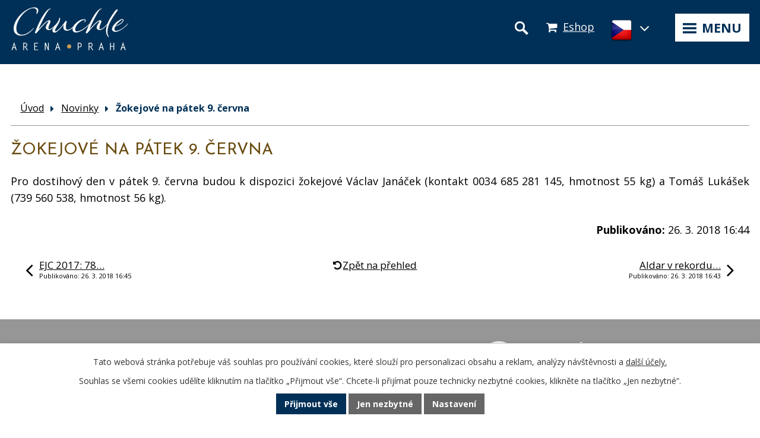

--- FILE ---
content_type: text/html; charset=utf-8
request_url: https://www.chuchlearena.cz/novinky/zokejove-na-patek-9-cervna
body_size: 8210
content:
<!DOCTYPE html>
<html lang="cs" data-lang-system="cs">
	<head>
<!-- Google Tag Manager -->
<script>
    window.dataLayer = window.dataLayer || [];
    function gtag(){
        dataLayer.push(arguments);
    }
    gtag("consent", "default", {
        "ad_storage": "denied",
        "ad_user_data": "denied",
        "ad_personalization": "denied",
        "analytics_storage": "denied",
        "wait_for_update": 1000
    });
    window.dataLayer.push({
        "event": "dl.ready",
        "gaid": "",
        "ga4id": "",
        "matomoid": "3964",
        "consent_state": {
            "functionality_storage": "granted",
            "ad_storage": "denied",
            "analytics_storage": "denied",
            "personalization_storage": "denied",
        }
    });
    (function(w,d,s,l,i){
        w[l]=w[l]||[];w[l].push({'gtm.start': new Date().getTime(),event:'gtm.js'});var f=d.getElementsByTagName(s)[0],
    j=d.createElement(s),dl=l!='dataLayer'?'&l='+l:'';j.async=true;j.src=
    'https://www.googletagmanager.com/gtm.js?id='+i+dl;f.parentNode.insertBefore(j,f);
    })(window,document,'script','dataLayer','GTM-NHSHHTD');
</script>
<!-- End Google Tag Manager -->



		<!--[if IE]><meta http-equiv="X-UA-Compatible" content="IE=EDGE"><![endif]-->
			<meta name="viewport" content="width=device-width, initial-scale=1, user-scalable=yes">
			<meta http-equiv="content-type" content="text/html; charset=utf-8" />
			<meta name="robots" content="index,follow" />
			<meta name="author" content="Antee s.r.o." />
			<meta name="description" content="Pro dostihový den v pátek 9. června budou k dispozici žokejové Václav Janáček (kontakt 0034 685 281 145, hmotnost 55 kg) a Tomáš Lukášek (739 560 538, hmotnost 56 kg)." />
			<meta name="keywords" content="dostihy, české derby, parkury, eventy, jezdecká akademie, velká chuchle" />
			<meta name="google-site-verification" content="phLCfqBB3AEp_zmgt_wPbMNOBKJtmKQVOmNOSW_3Pp0" />
			<meta name="viewport" content="width=device-width, initial-scale=1, user-scalable=yes" />
			<meta property="og:image" content="http://www.chuchlearena.cz/image.php?oid=6199578" />
<title>Žokejové na pátek 9. června | Chuchle Arena Praha</title>

		<link rel="stylesheet" type="text/css" href="https://cdn.antee.cz/jqueryui/1.8.20/css/smoothness/jquery-ui-1.8.20.custom.css?v=2" integrity="sha384-969tZdZyQm28oZBJc3HnOkX55bRgehf7P93uV7yHLjvpg/EMn7cdRjNDiJ3kYzs4" crossorigin="anonymous" />
		<link rel="stylesheet" type="text/css" href="/style.php?nid=SVFKUVY=&amp;ver=1768399196" />
		<link rel="stylesheet" type="text/css" href="/css/libs.css?ver=1768399900" />
		<link rel="stylesheet" type="text/css" href="https://cdn.antee.cz/genericons/genericons/genericons.css?v=2" integrity="sha384-DVVni0eBddR2RAn0f3ykZjyh97AUIRF+05QPwYfLtPTLQu3B+ocaZm/JigaX0VKc" crossorigin="anonymous" />

		<script src="/js/jquery/jquery-3.0.0.min.js" ></script>
		<script src="/js/jquery/jquery-migrate-3.1.0.min.js" ></script>
		<script src="/js/jquery/jquery-ui.min.js" ></script>
		<script src="/js/jquery/jquery.ui.touch-punch.min.js" ></script>
		<script src="/js/libs.min.js?ver=1768399900" ></script>
		<script src="/js/ipo.min.js?ver=1768399889" ></script>
			<script src="/js/locales/cs.js?ver=1768399196" ></script>

			<script src='https://www.google.com/recaptcha/api.js?hl=cs&render=explicit' ></script>

		<link href="/sezona?action=atom" type="application/atom+xml" rel="alternate" title="Sezóna - ZDROJ">
		<link href="/novinky?action=atom" type="application/atom+xml" rel="alternate" title="Novinky">
		<link href="/season?action=atom" type="application/atom+xml" rel="alternate" title="Season - SOURCE">
		<link href="/news?action=atom" type="application/atom+xml" rel="alternate" title="News - OLD">
		<link href="/reference-z-akci?action=atom" type="application/atom+xml" rel="alternate" title="Reference z akcí">
		<link href="/reference-z-akci-zla?action=atom" type="application/atom+xml" rel="alternate" title="Reference z akcí - ZLA">
<link href="https://fonts.googleapis.com/css?family=Josefin+Sans:400,700%7COpen+Sans:400,700&amp;subset=latin-ext" rel="stylesheet">
<link href="/image.php?nid=17108&amp;oid=7143815" rel="icon" type="image/png">
<link rel="shortcut icon" href="/image.php?nid=17108&amp;oid=7143815">
<script>
$(document).ready(function() {
$("#ipocopyright").insertAfter("#ipocontainer");
$("#ipofooter").insertAfter("#ipocontainer");
$("#ipoLangIcons a.lang-cs img").replaceWith("<img src='/image.php?nid=17108&oid=6239264' width='38' height='41' alt='čeština'>");
$("#ipoLangIcons a.lang-en img").replaceWith("<img src='/image.php?nid=17108&oid=6239272' width='38' height='41' alt='angličtina'>");
$(".slideshow").insertAfter("#ipoheader");
$(".article a.morelink").text("Zjistit více");
$("html[lang='en'] .article a.morelink").text("Find out more");
$("#page6194956 .blog.view-detail .content-paginator").html("<a class='action-button' href='http://velka-chuchle.antee.cz/kalendar-akci'>zpět na přehled");
$("#page6207212 .blog.view-detail .content-paginator").html("<a class='action-button' href='http://velka-chuchle.antee.cz/event-calendar'>back");
});
ipo.api.live("body", function(el){
//přesun vyhledávání
$(el).find(".elasticSearchForm").appendTo(".header-fulltext");
});
//funkce pro zobrazování a skrývání vyhledávání
ipo.api.live(".header-fulltext > a", function(el){
var ikonaLupa = $(el).find(".ikona-lupa");
$(el).click(function(e) {
e.preventDefault();
$(this).toggleClass("search-active");
if($(this).hasClass("search-active")) {
$(ikonaLupa).text('X');
$(ikonaLupa).attr("title","Zavřít vyhledávání");
} else {
$(this).removeClass("search-active");
$(ikonaLupa).attr("title","Otevřít vyhledávání");
$(".elasticSearchForm input[type=text]").val("");
}
$(".elasticSearchForm").animate({height: "toggle"});
$(".elasticSearchForm input[type=text]").focus();
});
});
</script>
<script>
$(document).ready(function() {
var WindowWidth = $(window).width();
if (WindowWidth > 550) {
$("#ipoLangIcons").appendTo(".lang-toggler");
$(".lang-toggler__button").click(function(e) {
e.preventDefault();
$("#ipoLangIcons").slideToggle("slow", "easeInOutSine");
});
$("html[lang='cs'] .lang-toggler__button .button__title").html("<img src='/image.php?nid=17108&oid=6239264' width='38' height='41' alt='čeština'>");
$("html[lang='en'] .lang-toggler__button .button__title").html("<img src='/image.php?nid=17108&oid=6239272' width='38' height='41' alt='angličtina'>");
}
if (WindowWidth < 550) {
$("#ipoLangIcons").appendTo("#ipotopmenuwrapper");
}
});
</script>
<script>
$("document").ready(function($){
var header = $('#ipoheader');
var nav = $('#ipotopmenuwrapper');
var logo = $('.header-logo');
var lang = $('.lang-toggler');
var WindowWidth = $(window).width();
if (WindowWidth > 1280) {
$(window).scroll(function () {
if ($(this).scrollTop() >= 0) {
nav.addClass("f-ipotopmenuwrapper");
logo.addClass("f-logo");
header.addClass("f-ipoheader");
lang.appendTo("#ipotopmenu");
} else {
nav.removeClass("f-ipotopmenuwrapper");
logo.removeClass("f-logo");
header.removeClass("f-ipoheader");
lang.appendTo(".ipoheader__inner");
}
});
};
});
</script>
<script>
$(document).ready(function() {
if ($(".hp-obsah .hp-obsah__item--right:contains('Žádný článek k zobrazení.')").length > 0) {
$(".hp-obsah .hp-obsah__item--right").css("display","none");
$(".hp-obsah .hp-obsah__item--left").css({"width": "100%", "padding-right": "0"});
}
});
</script>
<script>
ipo.api.live("#frm-loginForm-login", function(el){
$(el).prepend("<h2>Přihlášení");
});
ipo.api.live(".customer-links", function(el){
$(el).prepend("<a href='https://www.velka-chuchle.cz/registrace-partnera'>Registrace partnera");
});
ipo.api.live(".customer-links a, .login", function(el){
$(el).addClass("action-button");
});
ipo.api.live(".customer.view-passwordRecovery.content h1", function(el){
$(el).prependTo("form#frm-passwordRecoveryForm-passwordRecoveryForm");
});
ipo.api.live("#page6419248 h1", function(el){
$(el).prependTo("#page6419248 form#frm-form .form-vertical");
});
ipo.api.live("#customerPage-link-password-change", function(el){
$(el).appendTo(".customer-logged-in");
});
</script>
<script>
$(document).ready(function(){
var tv = $("#page6744414 .currentPage").text();
var vysledky = $("#page6738189 .currentPage").text();
$("#page6744414 .ipopagetext h1").each(function(){
$(this).text(tv);
});
$("#page6738189 .ipopagetext h1").each(function(){
$(this).text(vysledky);
});
});
</script>
<script>
$(document).ready(function(){
$("#frm-form .form-item.approval").html("Vámi zadané osobní údaje budeme zpracovávat my, a to pro možnost vám odpovědět, <strong><a href=\"https://www.velka-chuchle.cz/gdpr\" target=\"_blank\">v souladu s politikou ochrany osobních údajů společnosti Chuchle Arena Praha<\/a><\/strong>. Bližší informace naleznete v <a href=\"https://www.velka-chuchle.cz/kontakty?type=registry&action=personalDataProcessing\" target=\"_blank\">zásadách zpracování osobních údajů<\/a>.");
});
</script>






<script>
ipo.api.live('body', function(el) {
//wrappnutí košíku
$(el).find("#snippet-mainSection-catalogBasketLink-7399031-").wrapAll("<div class='header-basket'>");
});
</script>





	</head>

	<body id="page6194957" class="subpage6194957"
			
			data-nid="17108"
			data-lid="CZ"
			data-oid="6194957"
			data-layout-pagewidth="1024"
			
			data-slideshow-timer="3"
			 data-ipo-article-id="295747"
						
				
				data-layout="responsive" data-viewport_width_responsive="1280"
			>
<noscript>

	<iframe src="https://www.googletagmanager.com/ns.html?id=GTM-NHSHHTD"
		height="0" width="0" style="display:none;visibility:hidden">
	</iframe>
</noscript>



							<div id="snippet-cookiesConfirmation-euCookiesSnp">			<div id="cookieChoiceInfo" class="cookie-choices-info template_1">
					<p>Tato webová stránka potřebuje váš souhlas pro používání cookies, které slouží pro personalizaci obsahu a reklam, analýzy návštěvnosti a 
						<a class="cookie-button more" href="https://navody.antee.cz/cookies" target="_blank">další účely.</a>
					</p>
					<p>
						Souhlas se všemi cookies udělíte kliknutím na tlačítko „Přijmout vše“. Chcete-li přijímat pouze technicky nezbytné cookies, klikněte na tlačítko „Jen nezbytné“.
					</p>
				<div class="buttons">
					<a class="cookie-button action-button ajax" id="cookieChoiceButton" rel=”nofollow” href="/novinky/zokejove-na-patek-9-cervna?do=cookiesConfirmation-acceptAll">Přijmout vše</a>
					<a class="cookie-button cookie-button--settings action-button ajax" rel=”nofollow” href="/novinky/zokejove-na-patek-9-cervna?do=cookiesConfirmation-onlyNecessary">Jen nezbytné</a>
					<a class="cookie-button cookie-button--settings action-button ajax" rel=”nofollow” href="/novinky/zokejove-na-patek-9-cervna?do=cookiesConfirmation-openSettings">Nastavení</a>
				</div>
			</div>
</div>				<div id="ipocontainer">

			<div class="menu-toggler">

				<span>Menu</span>
				<span class="genericon genericon-menu"></span>
			</div>

			<span id="back-to-top">

				<i class="fa fa-angle-up"></i>
			</span>

			<div id="ipoheader">

				<div class="row ipoheader-container">
	
	<a href="/" class="header-logo">
		<img src="/image.php?nid=17108&amp;oid=7218812" alt="logo Velká Chuchle" width="200" height="76">
	</a>
	<!-- <a class="header-eshop__rwd" href="https://www.chuchlearena.cz/e-shop?action=basket">Eshop</a> -->
	<a class="header-eshop__rwd" href="https://www.chuchlearena.cz/e-shop">Eshop</a>
	<div class="ipoheader-container__inner">
		<div class="lang-toggler">
			<button type="button" class="lang-toggler__button">
				<span class="button__title"> </span>
				<i class="fa fa-angle-down"></i>
			</button>
		</div>
	</div>
	<div class="header-fulltext">
		<a href="#"><span title="Otevřít vyhledávání" class="ikona-lupa"></span></a>
	</div>
</div><div id="ipoLangIcons">

	<div>
		<a href="/" class="lang-cs"><img src="/img/lang_cs.png" title="Česky" alt="Česky"></a>
		<a href="/home" class="lang-en"><img src="/img/lang_en.png" title="English" alt="English"></a>
	</div>

</div>
			</div>

			<div id="ipotopmenuwrapper">

				<div id="ipotopmenu">
<h4 class="hiddenMenu">Horní menu</h4>
<ul class="topmenulevel1"><li class="topmenuitem1 noborder" id="ipomenu7975907"><a href="/">Úvod</a></li><li class="topmenuitem1" id="ipomenu12892688"><a href="/kalendar-akci-2026">Kalendář akcí 2026</a><ul class="topmenulevel2"><li class="topmenuitem2" id="ipomenu9438944"><a href="/dostihy-2026">Dostihy 2026</a></li><li class="topmenuitem2" id="ipomenu9633364"><a href="/parkury-2026">Parkury 2026</a></li><li class="topmenuitem2" id="ipomenu9633368"><a href="/ostatni-akce-2026">Ostatní akce 2026</a></li></ul></li><li class="topmenuitem1" id="ipomenu7976181"><a href="/dostihy">Dostihy</a><ul class="topmenulevel2"><li class="topmenuitem2" id="ipomenu6196413"><a href="/vstupne-dostihy">Vstupné a doprava</a></li><li class="topmenuitem2" id="ipomenu8024159"><a href="/rodiny-s-detmi-dos">Rodiny s dětmi</a></li><li class="topmenuitem2" id="ipomenu8026223"><a href="/e-shop/vouchery" target="_top">Dárkové vouchery</a></li><li class="topmenuitem2" id="ipomenu7065572"><a href="/poprve-na-dostizich">Praktické informace</a></li><li class="topmenuitem2" id="ipomenu8037125"><a href="/derby-club">Derby Club</a></li><li class="topmenuitem2" id="ipomenu7359127"><a href="/fotogalerie-dostihy">Galerie foto &amp; video</a></li></ul></li><li class="topmenuitem1" id="ipomenu7976348"><a href="/parkury">Parkury</a><ul class="topmenulevel2"><li class="topmenuitem2" id="ipomenu7990899"><a href="/vstupne-na-parkury">Vstupné</a></li><li class="topmenuitem2" id="ipomenu6196417"><a href="/doprava-a-parkovani">Doprava a parkování</a></li><li class="topmenuitem2" id="ipomenu8024161"><a href="/rodiny-s-detmi-parkury">Rodiny s dětmi</a></li><li class="topmenuitem2" id="ipomenu6794356"><a href="/pravidla-parkuru">Pravidla parkuru</a></li><li class="topmenuitem2" id="ipomenu8024186"><a href="/fotogalerie-parkury">Galerie foto &amp; video</a></li></ul></li><li class="topmenuitem1" id="ipomenu7978629"><a href="/vase-akce">Vaše akce</a><ul class="topmenulevel2"><li class="topmenuitem2" id="ipomenu9987566"><a href="/konferencni-prostory">Pronájem prostor</a></li><li class="topmenuitem2" id="ipomenu9987563"><a href="/organizace-akci">Organizace akcí</a></li><li class="topmenuitem2" id="ipomenu9987565"><a href="/restaurace-catering-foodtrucky">Catering</a></li><li class="topmenuitem2" id="ipomenu9987570"><a href="/ubytovani-pri-akcich">Ubytování</a></li></ul></li><li class="topmenuitem1" id="ipomenu7978630"><a href="/ubytovani">Ubytování</a><ul class="topmenulevel2"><li class="topmenuitem2" id="ipomenu8339705"><a href="/pokoj-standard">Pokoj Standard</a></li><li class="topmenuitem2" id="ipomenu8339713"><a href="/pokoj-deluxe">Pokoj Deluxe</a></li><li class="topmenuitem2" id="ipomenu7578003"><a href="/fotogalerie-hotelu">Fotogalerie</a></li><li class="topmenuitem2" id="ipomenu8189788"><a href="https://protelcz.online/wbe5/chuchle-arena.htm" target="_blank">Rezervace pobytu</a></li></ul></li><li class="topmenuitem1" id="ipomenu7399031"><a href="/e-shop">E-shop</a></li><li class="topmenuitem1 active" id="ipomenu6194957"><a href="/novinky">Novinky</a></li><li class="topmenuitem1" id="ipomenu7075599"><a href="/jezdecka-akademie">Jezdecká akademie</a></li><li class="topmenuitem1" id="ipomenu6195032"><a href="/kontakty">Kontakty</a></li></ul>
					<div class="cleartop"></div>
				</div>
			</div>
			<div id="ipomain">
				<div class="elasticSearchForm elasticSearch-container" id="elasticSearch-form-8471604" >
	<h4 class="newsheader">Fulltextové vyhledávání</h4>
	<div class="newsbody">
<form action="/novinky/zokejove-na-patek-9-cervna?do=mainSection-elasticSearchForm-8471604-form-submit" method="post" id="frm-mainSection-elasticSearchForm-8471604-form">
<label hidden="" for="frmform-q">Fulltextové vyhledávání</label><input type="text" placeholder="Vyhledat v textu" autocomplete="off" name="q" id="frmform-q" value=""> 			<input type="submit" value="Hledat" class="action-button">
			<div class="elasticSearch-autocomplete"></div>
</form>
	</div>
</div>

<script >

	app.index.requireElasticSearchAutocomplete('frmform-q', "\/fulltextove-vyhledavani?do=autocomplete");
</script>
<div id="snippet-mainSection-catalogBasketLink-7399031-"><div class="catalogBasket" id="catalog-basket-7399031">
	<h4 class="newsheader">Košík</h4>
	<div class="newsbody">
		<i class=" fa fa-shopping-cart fa-4"></i>
		<a href="/e-shop?action=basket" class="">Košík</a>
		<div class="totalPrice">
                0,00 Kč
		</div>
	</div>
</div>
</div><div id="snippet-mainSection-catalogBasketLink-9987566-"><div class="catalogBasket" id="catalog-basket-9987566">
	<h4 class="newsheader">Košík</h4>
	<div class="newsbody">
		<i class=" fa fa-shopping-cart fa-4"></i>
		<a href="/konferencni-prostory?action=basket" class="">Košík</a>
		<div class="totalPrice">
                0,00 Kč
		</div>
	</div>
</div>
</div><div id="snippet-mainSection-customerInfoBox-6419253-">	<div class="customer-box customer-info-box-6419253">
		<h4 class="newsheader">Média &amp; PR</h4>
		<div class="newsbody">
				<div class="customer-logged-out">
					<div class="customer-link-login">
						<a href="/media-pr" >Přihlášení</a>
					</div>
					<div class="customer-link-registration">
						<a href="/media-pr?action=registration">Registrovat</a>
					</div>
					<div class="customer-link-password-recovery">
						<a href="/media-pr?action=passwordRecovery">Zapomenuté heslo</a>
					</div>
				</div>
		</div>
	</div>
</div>
				<div id="ipomainframe">
					<div id="ipopage">
<div id="iponavigation">
	<h5 class="hiddenMenu">Drobečková navigace</h5>
	<p>
			<a href="/">Úvod</a> <span class="separator">&gt;</span>
			<a href="/novinky">Novinky</a> <span class="separator">&gt;</span>
			<span class="currentPage">Žokejové na pátek 9. června</span>
	</p>

</div>
						<div class="ipopagetext">
							<div class="blog view-detail content">
								
								<h1>Žokejové na pátek 9. června</h1>

<div id="snippet--flash"></div>
								
																	

<hr class="cleaner">




<hr class="cleaner">

<div class="article">
	

	<div class="paragraph text clearfix">
<p>Pro dostihový den v pátek 9. června budou k dispozici žokejové Václav Janáček (kontakt 0034 685 281 145, hmotnost 55 kg) a Tomáš Lukášek (739 560 538, hmotnost 56 kg).</p>	</div>
		
<div id="snippet--images"><div class="images clearfix">

	</div>
</div>


<div id="snippet--uploader"></div>			<div class="article-footer">
													<div class="published"><span>Publikováno:</span> 26. 3. 2018 16:44</div>

					</div>
	
</div>

<hr class="cleaner">
<div class="content-paginator clearfix">
	<span class="linkprev">
		<a href="/novinky/ejc-2017-78-prihlasek">

			<span class="linkprev-chevron">
				<i class="fa fa-angle-left"></i>
			</span>
			<span class="linkprev-text">
				<span class="linkprev-title">EJC 2017: 78…</span>
				<span class="linkprev-date">Publikováno: 26. 3. 2018 16:45</span>
			</span>
		</a>
	</span>
	<span class="linkback">
		<a href='/novinky'>
			<span class="linkback-chevron">
				<i class="fa fa-undo"></i>
			</span>
			<span class="linkback-text">
				<span>Zpět na přehled</span>
			</span>
		</a>
	</span>
	<span class="linknext">
		<a href="/novinky/aldar-v-rekordu-velke-kvetnove">

			<span class="linknext-chevron">
				<i class="fa fa-angle-right"></i>
			</span>
			<span class="linknext-text">
				<span class="linknext-title">Aldar v rekordu…</span>
				<span class="linknext-date">Publikováno: 26. 3. 2018 16:43</span>
			</span>
		</a>
	</span>
</div>

		
															</div>
						</div>
					</div>


					

					

					<div class="hrclear"></div>
					<div id="ipocopyright">
<div class="copyright">
	<div class="row copyright__inner">
	<div class="col-1-3 odkazy">
		<h3>Další odkazy</h3>
		<p><a href="/media-pr">Média a PR</a></p>
		<p><a href="/historie">Historie</a></p>
		<!--<p><a href="http://ipopage/?oid=6378448">Webkamera</a></p>-->
		<p><a href="/gdpr">GDPR a Informace o cookies</a></p>
	</div>
	<div class="col-1-3 kontakt">
		<h3>Kontakt</h3>
		<p>Chuchle Arena Praha, s.r.o.<br>
			Radotínská 69/34<br>
			159 00 Praha 5</p>
		<!--<p>
<a href="tel: +420 242 447 031">+420 242 447 031</a>
</p>-->
		<div class="social-buttons">
			<!--<a class="betino" href="http://www.betino.cz/index.php?menu=89" target="_blank">
<img src="/image.php?nid=17108&oid=6239274" width="53" height="53" alt="betino">
</a>-->
			<a class="youtube" href="https://www.youtube.com/@ChuchleArenaPraha" target="_blank">
				<img src="/image.php?nid=17108&amp;oid=6239275" width="53" height="53" alt="youtube">
			</a>
			<a class="facebook" href="https://www.facebook.com/chuchle.arena" target="_blank">
				<img src="/image.php?nid=17108&amp;oid=6239273" width="53" height="53" alt="facebook">
			</a>
			<a class="instagram" href="https://www.instagram.com/chuchle.arena.praha.official/" target="_blank">
				<img src="/image.php?nid=17108&amp;oid=6335033" width="53" height="53" alt="facebook">
			</a>
			<!--<a class="twitter" href="https://twitter.com/DostihyChuchle" target="_blank">
<img src="/image.php?nid=17108&oid=6335034" width="53" height="53" alt="facebook">
</a>-->
		</div>
	</div>
	<div class="col-1-3 mapa">
		<div class="mapa__inner">
			<a href="https://goo.gl/maps/ojqqKEMzvMp" target="_blank" rel="noopener noreferrer">
				<img src="/image.php?nid=17108&amp;oid=6239282" alt="ikona mapa">
				<span class="mapa-text">
					<span>Kde nás najdete?</span>
					<span>Naplánujte si k nám trasu z pohodlí<br>Vašeho domova</span>
				</span>
			</a>
		</div>
		<div class="antee">
			© 2026 Chuchle Arena Praha, s.r.o., <a href="mailto:j.zlamany@chuchlearena.cz">Kontaktovat webmastera</a>, <span id="links"><a href="/novinky">Novinky</a></span><br>ANTEE s.r.o. - <a href="https://www.antee.cz" rel="nofollow">Tvorba webových stránek</a>, Redakční systém IPO
		</div>
	</div>
</div>
</div>
					</div>
					<div id="ipostatistics">
<script >
	var _paq = _paq || [];
	_paq.push(['disableCookies']);
	_paq.push(['trackPageView']);
	_paq.push(['enableLinkTracking']);
	(function() {
		var u="https://matomo.antee.cz/";
		_paq.push(['setTrackerUrl', u+'piwik.php']);
		_paq.push(['setSiteId', 3964]);
		var d=document, g=d.createElement('script'), s=d.getElementsByTagName('script')[0];
		g.defer=true; g.async=true; g.src=u+'piwik.js'; s.parentNode.insertBefore(g,s);
	})();
</script>
<script >
	$(document).ready(function() {
		$('a[href^="mailto"]').on("click", function(){
			_paq.push(['setCustomVariable', 1, 'Click mailto','Email='+this.href.replace(/^mailto:/i,'') + ' /Page = ' +  location.href,'page']);
			_paq.push(['trackGoal', 4]);
			_paq.push(['trackPageView']);
		});

		$('a[href^="tel"]').on("click", function(){
			_paq.push(['setCustomVariable', 1, 'Click telefon','Telefon='+this.href.replace(/^tel:/i,'') + ' /Page = ' +  location.href,'page']);
			_paq.push(['trackPageView']);
		});
	});
</script>
					</div>

					<div id="ipofooter">
						
					</div>
				</div>
			</div>
		</div>
	</body>
</html>
